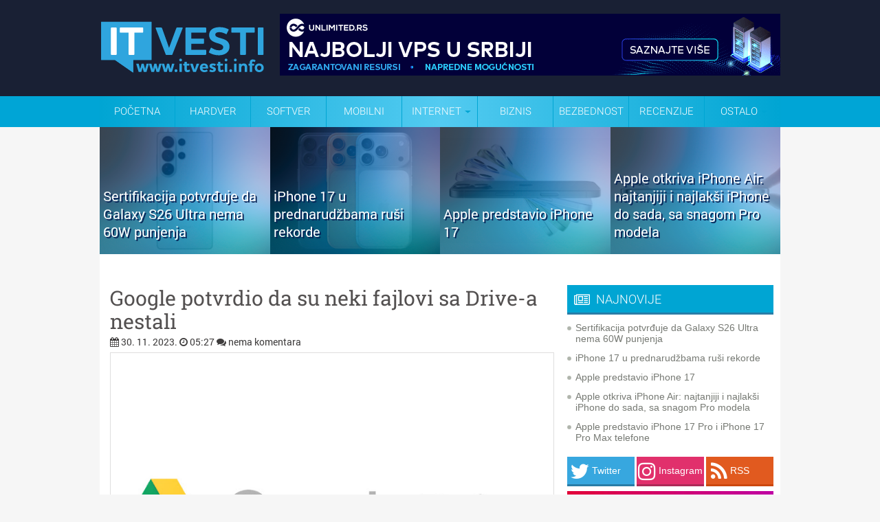

--- FILE ---
content_type: text/javascript; charset=UTF-8
request_url: https://www.itvesti.info/2023/11/google-potvrdio-da-su-neki-fajlovi-sa.html?action=getFeed&widgetId=Feed2&widgetType=Feed&responseType=js&xssi_token=AOuZoY69kyz_yQQgCQBPGUI2gviTQRenbw%3A1762188026123
body_size: 517
content:
try {
_WidgetManager._HandleControllerResult('Feed2', 'getFeed',{'status': 'ok', 'feed': {'entries': [{'title': 'Super teleron sto se mene tice', 'link': 'https://www.itvesti.info/2020/05/recenzija-samsung-galaxy-s20-ultra.html?showComment\x3d1720895103681#c7662127102000624342', 'publishedDate': '2024-07-13T11:25:03.000-07:00', 'author': 'Anonymous'}, {'title': 'Nema bojaznosti za po\u0161teni svet', 'link': 'https://www.itvesti.info/2024/03/vlast-naredila-google-u-da-otkrije.html?showComment\x3d1711343237967#c2752933305101089963', 'publishedDate': '2024-03-24T22:07:17.000-07:00', 'author': 'Anonymous'}, {'title': 'Kako druga\u010dije da nateraju ljude da koriste Window...', 'link': 'https://www.itvesti.info/2024/02/windows-10-pravi-velike-probleme-na.html?showComment\x3d1708605075649#c3549404520758801020', 'publishedDate': '2024-02-22T04:31:15.000-08:00', 'author': 'Anonymous'}, {'title': 'Fejs je zlo nevidjeno! Dve i po godine ga ne koris...', 'link': 'https://www.itvesti.info/2024/01/facebook-sada-prati-sto-otvarate-na.html?showComment\x3d1704650461234#c8199013760011525712', 'publishedDate': '2024-01-07T10:01:01.000-08:00', 'author': 'Anonymous'}, {'title': 'I ne slu\u017ei ni\u010demu, nema srpski jezik, nema podr\u0161k...', 'link': 'https://www.itvesti.info/2023/11/google-calendar-prekida-podrsku-za.html?showComment\x3d1701551307767#c1175043735008202783', 'publishedDate': '2023-12-02T13:08:27.000-08:00', 'author': 'Anonymous'}], 'title': 'IT VESTI'}});
} catch (e) {
  if (typeof log != 'undefined') {
    log('HandleControllerResult failed: ' + e);
  }
}


--- FILE ---
content_type: image/svg+xml
request_url: https://iv.rs/itvesti-logoweb-manji.svg
body_size: 11092
content:
<?xml version="1.0" encoding="UTF-8"?>
<!-- Generator: Adobe Illustrator 15.1.0, SVG Export Plug-In . SVG Version: 6.00 Build 0)  -->
<!DOCTYPE svg PUBLIC "-//W3C//DTD SVG 1.1//EN" "http://www.w3.org/Graphics/SVG/1.1/DTD/svg11.dtd">
<svg version="1.1" id="Layer_1" xmlns="http://www.w3.org/2000/svg" xmlns:xlink="http://www.w3.org/1999/xlink" x="0px" y="0px" width="242.25px" height="77.214px" viewBox="0 0 242.25 77.214" enable-background="new 0 0 242.25 77.214" xml:space="preserve">
<g>
	<g>
		<defs>
			<polygon id="SVGID_1_" points="1.937,1.667 1.937,57.337 22.023,57.337 35.322,66.58 48.695,75.857 48.695,57.337 75.401,57.337      75.401,1.667    "/>
		</defs>
		<use xlink:href="#SVGID_1_" overflow="visible" fill="#2FA5DE"/>
		<clipPath id="SVGID_2_">
			<use xlink:href="#SVGID_1_" overflow="visible"/>
		</clipPath>
		<rect x="1.937" y="1.667" clip-path="url(#SVGID_2_)" fill="#2FA5DE" width="73.464" height="74.19"/>
	</g>
	<g>
		<path fill="#FFFFFF" d="M23.703,10.068c0.528,0,0.88,0.411,0.88,0.88V49.16c0,0.469-0.353,0.881-0.88,0.881H17.07    c-0.528,0-0.939-0.412-0.939-0.881V10.948c0-0.469,0.411-0.88,0.939-0.88H23.703z"/>
		<path fill="#FFFFFF" d="M62.324,10.068c0.528,0,0.939,0.411,0.939,0.88v5.753c0,0.47-0.411,0.88-0.939,0.88H50.351V49.16    c0,0.469-0.411,0.881-0.881,0.881h-6.691c-0.469,0-0.88-0.412-0.88-0.881V17.581H29.924c-0.47,0-0.88-0.41-0.88-0.88v-5.753    c0-0.469,0.411-0.88,0.88-0.88H62.324z"/>
	</g>
	<g>
		<path fill="#2FA5DE" d="M105.852,49.335c-0.235,0.645-0.646,0.881-1.35,0.881h-7.043c-0.763,0-1.174-0.236-1.409-0.881    L81.493,11.3c-0.293-0.704-0.059-1.232,0.705-1.232H89.3c0.763,0,1.232,0.293,1.467,0.998l10.154,28.526h0.118l10.507-28.526    c0.234-0.705,0.646-0.998,1.467-0.998h7.044c0.705,0,0.998,0.528,0.705,1.232L105.852,49.335z"/>
		<path fill="#2FA5DE" d="M154.158,10.068c0.529,0,0.939,0.411,0.939,0.88v5.753c0,0.47-0.41,0.88-0.939,0.88H133.38v8.629h17.727    c0.469,0,0.879,0.411,0.879,0.88v5.694c0,0.528-0.41,0.938-0.879,0.938H133.38v8.863h20.777c0.529,0,0.939,0.352,0.939,0.881    v5.693c0,0.469-0.41,0.881-0.939,0.881h-28.291c-0.528,0-0.939-0.412-0.939-0.881V10.948c0-0.469,0.411-0.88,0.939-0.88H154.158z"/>
		<path fill="#2FA5DE" d="M159.499,46.871c-0.411-0.236-0.587-0.646-0.352-1.115l2.7-5.694c0.234-0.469,0.646-0.646,1.115-0.352    c2.699,1.702,6.104,3.638,10.741,3.638c2.112,0,3.64-0.469,4.578-1.174c1.292-0.938,1.702-2.288,1.702-3.403    c0-2.406-2.113-3.697-4.989-4.695c-3.17-1.174-7.161-1.938-10.565-4.05c-2.877-1.879-4.989-4.462-4.989-9.099    c0-3.404,1.409-6.339,4.167-8.394c2.525-1.878,6.281-2.993,11.035-2.993c6.163,0,10.213,1.644,12.796,3.052    c0.47,0.235,0.587,0.705,0.353,1.115l-2.701,5.693c-0.234,0.411-0.645,0.588-1.115,0.294c-2.699-1.468-6.045-2.817-9.801-2.817    c-1.938,0-3.404,0.411-4.344,0.998c-0.998,0.704-1.467,1.644-1.467,2.7c0,2.171,2.112,3.286,5.105,4.284    c3.521,1.115,7.807,1.879,11.152,4.227c2.641,1.819,4.578,4.637,4.578,8.98c0,3.99-1.643,7.102-4.402,9.215    c-2.758,2.172-6.633,3.346-10.977,3.346C167.306,50.626,162.55,48.689,159.499,46.871z"/>
		<path fill="#2FA5DE" d="M225.003,10.068c0.527,0,0.939,0.411,0.939,0.88v5.753c0,0.47-0.412,0.88-0.939,0.88h-11.975V49.16    c0,0.469-0.41,0.881-0.881,0.881h-6.69c-0.47,0-0.881-0.412-0.881-0.881V17.581h-11.974c-0.469,0-0.881-0.41-0.881-0.88v-5.753    c0-0.469,0.412-0.88,0.881-0.88H225.003z"/>
		<path fill="#2FA5DE" d="M237.916,10.068c0.528,0,0.881,0.411,0.881,0.88V49.16c0,0.469-0.353,0.881-0.881,0.881h-6.633    c-0.527,0-0.939-0.412-0.939-0.881V10.948c0-0.469,0.412-0.88,0.939-0.88H237.916z"/>
	</g>
	<g>
		<path fill="#2FA5DE" d="M60.658,74.619c-0.079,0.318-0.291,0.396-0.634,0.396H57.17c-0.344,0-0.555-0.105-0.634-0.396    l-3.383-11.232c-0.079-0.236-0.079-0.555,0.317-0.555h2.696c0.344,0,0.581,0.105,0.661,0.424l1.929,7.584h0.053l1.982-7.584    c0.053-0.318,0.291-0.424,0.661-0.424h1.956c0.37,0,0.582,0.105,0.661,0.424l2.008,7.584h0.053l1.903-7.584    c0.079-0.318,0.317-0.424,0.661-0.424h2.511c0.396,0,0.396,0.318,0.317,0.555l-3.383,11.232c-0.105,0.291-0.291,0.396-0.634,0.396    h-2.907c-0.343,0-0.581-0.105-0.634-0.396l-1.612-6.051h-0.053L60.658,74.619z"/>
		<path fill="#2FA5DE" d="M79.238,74.619c-0.079,0.318-0.291,0.396-0.634,0.396H75.75c-0.343,0-0.555-0.105-0.634-0.396    l-3.383-11.232c-0.079-0.236-0.079-0.555,0.317-0.555h2.695c0.344,0,0.582,0.105,0.661,0.424l1.929,7.584h0.053l1.982-7.584    c0.053-0.318,0.291-0.424,0.661-0.424h1.956c0.37,0,0.582,0.105,0.661,0.424l2.009,7.584h0.053l1.903-7.584    c0.08-0.318,0.317-0.424,0.661-0.424h2.51c0.396,0,0.396,0.318,0.317,0.555l-3.383,11.232c-0.106,0.291-0.291,0.396-0.634,0.396    h-2.907c-0.344,0-0.582-0.105-0.634-0.396l-1.612-6.051h-0.053L79.238,74.619z"/>
		<path fill="#2FA5DE" d="M97.818,74.619c-0.079,0.318-0.291,0.396-0.634,0.396H94.33c-0.344,0-0.555-0.105-0.635-0.396    l-3.383-11.232c-0.079-0.236-0.079-0.555,0.317-0.555h2.696c0.343,0,0.581,0.105,0.661,0.424l1.929,7.584h0.053l1.982-7.584    c0.053-0.318,0.291-0.424,0.661-0.424h1.956c0.37,0,0.582,0.105,0.661,0.424l2.009,7.584h0.053l1.903-7.584    c0.08-0.318,0.317-0.424,0.661-0.424h2.511c0.396,0,0.396,0.318,0.317,0.555l-3.383,11.232c-0.106,0.291-0.291,0.396-0.634,0.396    h-2.907c-0.344,0-0.582-0.105-0.634-0.396l-1.612-6.051h-0.053L97.818,74.619z"/>
		<path fill="#2FA5DE" d="M111.086,75.201c-1.163,0-2.088-0.926-2.088-2.088c0-1.189,0.925-2.113,2.088-2.113    c1.163,0,2.088,0.924,2.088,2.113C113.174,74.275,112.249,75.201,111.086,75.201z"/>
		<path fill="#2FA5DE" d="M115.843,57.494c0-1.109,0.872-2.01,2.008-2.01c1.11,0,1.982,0.9,1.982,2.01s-0.872,2.008-1.982,2.008    C116.715,59.501,115.843,58.603,115.843,57.494z M116.504,62.832h2.696c0.211,0,0.396,0.158,0.396,0.396v11.313    c0,0.211-0.185,0.396-0.396,0.396h-2.696c-0.238,0-0.396-0.186-0.396-0.396V63.228C116.107,62.99,116.266,62.832,116.504,62.832z"/>
		<path fill="#2FA5DE" d="M126.943,70.179c0,0.582,0.08,1.031,0.265,1.375c0.212,0.422,0.608,0.633,1.216,0.633    c0.502,0,1.084-0.158,1.718-0.66c0.237-0.186,0.476-0.158,0.555,0.053l0.925,1.957c0.105,0.184,0.027,0.396-0.158,0.527    c-0.979,0.688-2.404,1.137-3.965,1.137c-1.506,0-2.483-0.449-3.092-1.162c-0.713-0.9-0.951-2.143-0.951-3.383V65.58h-1.321    c-0.212,0-0.396-0.184-0.396-0.422v-1.93c0-0.238,0.185-0.396,0.396-0.396h1.321v-2.379c0-0.236,0.186-0.396,0.396-0.396h2.695    c0.238,0,0.396,0.16,0.396,0.396v2.379h3.33c0.238,0,0.396,0.158,0.396,0.396v1.93c0,0.238-0.158,0.422-0.396,0.422h-3.33V70.179z    "/>
		<path fill="#2FA5DE" d="M140.343,74.619c-0.105,0.291-0.291,0.396-0.608,0.396h-3.118c-0.344,0-0.529-0.105-0.635-0.396    l-4.176-11.232c-0.079-0.236-0.079-0.555,0.317-0.555h2.854c0.344,0,0.555,0.105,0.66,0.424l2.696,8.352h0.053l2.616-8.352    c0.079-0.318,0.317-0.424,0.661-0.424h2.802c0.396,0,0.422,0.318,0.316,0.555L140.343,74.619z"/>
		<path fill="#2FA5DE" d="M155.671,71.607c0.291-0.16,0.503-0.105,0.608,0.105l0.925,1.717c0.08,0.186,0,0.396-0.186,0.529    c-0.977,0.688-2.774,1.242-4.545,1.242c-2.035,0-3.674-0.635-4.811-1.771c-1.137-1.109-1.77-2.748-1.77-4.678    c0-1.822,0.686-3.355,1.77-4.467c1.031-1.057,2.537-1.691,4.44-1.691c2.193,0,3.727,0.82,4.679,2.115    c0.871,1.189,1.136,2.986,1.109,4.836c0,0.238-0.158,0.396-0.396,0.396h-7.902c0.133,0.688,0.37,1.189,0.793,1.613    c0.528,0.555,1.375,0.871,2.352,0.871C153.902,72.425,154.8,72.109,155.671,71.607z M154.509,67.642    c-0.026-0.635-0.212-1.137-0.582-1.586c-0.396-0.422-1.03-0.713-1.797-0.713c-0.793,0-1.506,0.264-1.902,0.713    c-0.371,0.424-0.582,0.979-0.661,1.586H154.509z"/>
		<path fill="#2FA5DE" d="M165.636,71.527c0-0.582-0.477-0.793-1.137-1.084c-0.767-0.344-1.691-0.633-2.537-1.057    c-1.295-0.635-1.956-1.639-1.956-3.172c0-2.219,1.718-3.621,4.837-3.621c1.93,0,3.145,0.396,4.096,0.926    c0.265,0.133,0.265,0.344,0.158,0.529l-0.951,1.955c-0.105,0.211-0.264,0.238-0.475,0.133c-1.058-0.582-1.957-0.768-2.723-0.768    c-0.714,0-1.242,0.238-1.242,0.846c0,0.529,0.555,0.793,1.163,1.031c0.845,0.344,1.612,0.582,2.458,1.004    c1.427,0.688,1.981,1.771,1.981,3.066c0,2.221-1.929,3.885-4.995,3.885c-2.193,0-3.436-0.477-4.36-1.004    c-0.237-0.133-0.29-0.318-0.185-0.502l0.978-2.035c0.105-0.213,0.29-0.266,0.502-0.158c1.058,0.607,1.851,0.977,2.986,0.977    C165.107,72.478,165.636,72.162,165.636,71.527z"/>
		<path fill="#2FA5DE" d="M175.89,70.179c0,0.582,0.08,1.031,0.265,1.375c0.212,0.422,0.608,0.633,1.216,0.633    c0.502,0,1.084-0.158,1.718-0.66c0.237-0.186,0.476-0.158,0.555,0.053l0.925,1.957c0.105,0.184,0.027,0.396-0.158,0.527    c-0.979,0.688-2.404,1.137-3.965,1.137c-1.506,0-2.483-0.449-3.092-1.162c-0.713-0.9-0.951-2.143-0.951-3.383V65.58h-1.321    c-0.212,0-0.396-0.184-0.396-0.422v-1.93c0-0.238,0.185-0.396,0.396-0.396h1.321v-2.379c0-0.236,0.186-0.396,0.396-0.396h2.695    c0.238,0,0.396,0.16,0.396,0.396v2.379h3.33c0.238,0,0.396,0.158,0.396,0.396v1.93c0,0.238-0.158,0.422-0.396,0.422h-3.33V70.179z    "/>
		<path fill="#2FA5DE" d="M182.101,57.494c0-1.109,0.873-2.01,2.009-2.01c1.11,0,1.982,0.9,1.982,2.01s-0.872,2.008-1.982,2.008    C182.974,59.501,182.101,58.603,182.101,57.494z M182.762,62.832h2.696c0.211,0,0.396,0.158,0.396,0.396v11.313    c0,0.211-0.186,0.396-0.396,0.396h-2.696c-0.238,0-0.396-0.186-0.396-0.396V63.228C182.366,62.99,182.524,62.832,182.762,62.832z"/>
		<path fill="#2FA5DE" d="M190.902,75.201c-1.162,0-2.088-0.926-2.088-2.088c0-1.189,0.926-2.113,2.088-2.113    c1.164,0,2.088,0.924,2.088,2.113C192.99,74.275,192.066,75.201,190.902,75.201z"/>
		<path fill="#2FA5DE" d="M195.66,57.494c0-1.109,0.871-2.01,2.008-2.01c1.11,0,1.982,0.9,1.982,2.01s-0.872,2.008-1.982,2.008    C196.531,59.501,195.66,58.603,195.66,57.494z M196.32,62.832h2.696c0.212,0,0.396,0.158,0.396,0.396v11.313    c0,0.211-0.184,0.396-0.396,0.396h-2.696c-0.238,0-0.396-0.186-0.396-0.396V63.228C195.923,62.99,196.082,62.832,196.32,62.832z"/>
		<path fill="#2FA5DE" d="M206.31,64.048c1.031-1.059,2.326-1.455,3.621-1.455c1.348,0,2.617,0.344,3.541,1.189    c0.846,0.768,1.4,2.01,1.4,3.807v6.951c0,0.211-0.158,0.396-0.396,0.396h-2.722c-0.213,0-0.396-0.186-0.396-0.396v-6.053    c0-0.871-0.106-1.744-0.609-2.299c-0.316-0.371-0.845-0.609-1.585-0.609c-2.062,0-2.828,1.93-2.828,3.674v5.287    c0,0.211-0.185,0.396-0.396,0.396h-2.697c-0.237,0-0.396-0.186-0.396-0.396V63.228c0-0.238,0.158-0.396,0.396-0.396h2.591    c0.212,0,0.396,0.158,0.396,0.396v0.82H206.31z"/>
		<path fill="#2FA5DE" d="M222.511,60.242c-0.264,0.344-0.369,0.873-0.369,1.561v1.029h2.643c0.238,0,0.423,0.158,0.423,0.396v1.93    c0,0.238-0.185,0.422-0.423,0.422h-2.643v8.961c0,0.211-0.186,0.396-0.396,0.396h-2.696c-0.212,0-0.396-0.186-0.396-0.396V65.58    h-1.349c-0.212,0-0.396-0.184-0.396-0.422v-1.93c0-0.238,0.185-0.396,0.396-0.396h1.349v-1.4c0-1.348,0.316-2.723,1.215-3.621    c0.66-0.66,1.612-1.084,2.96-1.084c1.612,0,3.146,0.477,4.07,1.164c0.185,0.131,0.237,0.344,0.158,0.527l-0.925,1.93    c-0.105,0.186-0.344,0.238-0.582,0.105c-0.713-0.449-1.268-0.688-1.929-0.688C223.093,59.765,222.75,59.951,222.511,60.242z"/>
		<path fill="#2FA5DE" d="M232.501,62.593c3.647,0,6.555,2.379,6.555,6.316c0,3.939-2.907,6.291-6.555,6.291    c-3.646,0-6.527-2.352-6.527-6.291C225.974,64.972,228.855,62.593,232.501,62.593z M232.501,72.267c1.902,0,3.092-1.4,3.092-3.357    c0-1.955-1.189-3.355-3.092-3.355s-3.092,1.4-3.092,3.355C229.41,70.867,230.599,72.267,232.501,72.267z"/>
	</g>
</g>
</svg>

--- FILE ---
content_type: text/javascript; charset=UTF-8
request_url: https://www.itvesti.info/2023/11/google-potvrdio-da-su-neki-fajlovi-sa.html?action=getFeed&widgetId=Feed1&widgetType=Feed&responseType=js&xssi_token=AOuZoY69kyz_yQQgCQBPGUI2gviTQRenbw%3A1762188026123
body_size: 214
content:
try {
_WidgetManager._HandleControllerResult('Feed1', 'getFeed',{'status': 'ok', 'feed': {'entries': [{'title': 'Sertifikacija potvr\u0111uje da Galaxy S26 Ultra nema 60W punjenja', 'link': 'https://www.itvesti.info/2025/09/sertifikacija-potvruje-da-galaxy-s26.html', 'publishedDate': '2025-09-13T20:47:00.000-07:00', 'author': 'Unknown'}, {'title': 'iPhone 17 u prednarud\u017ebama ru\u0161i rekorde', 'link': 'https://www.itvesti.info/2025/09/iphone-17-u-prednarudzbama-rusi-rekorde.html', 'publishedDate': '2025-09-12T20:24:00.000-07:00', 'author': 'Unknown'}, {'title': 'Apple predstavio iPhone 17', 'link': 'https://www.itvesti.info/2025/09/apple-predstavio-iphone-17.html', 'publishedDate': '2025-09-09T13:19:00.000-07:00', 'author': 'Unknown'}, {'title': 'Apple otkriva iPhone Air: najtanjiji i najlak\u0161i iPhone do sada, sa snagom \nPro modela', 'link': 'https://www.itvesti.info/2025/09/apple-otkriva-iphone-air-najtanjiji-i.html', 'publishedDate': '2025-09-09T13:14:00.000-07:00', 'author': 'Unknown'}, {'title': 'Apple predstavio iPhone 17 Pro i iPhone 17 Pro Max telefone', 'link': 'https://www.itvesti.info/2025/09/apple-predstavio-iphone-17-pro-i-iphone.html', 'publishedDate': '2025-09-09T13:09:00.000-07:00', 'author': 'Unknown'}], 'title': 'IT VESTI'}});
} catch (e) {
  if (typeof log != 'undefined') {
    log('HandleControllerResult failed: ' + e);
  }
}
